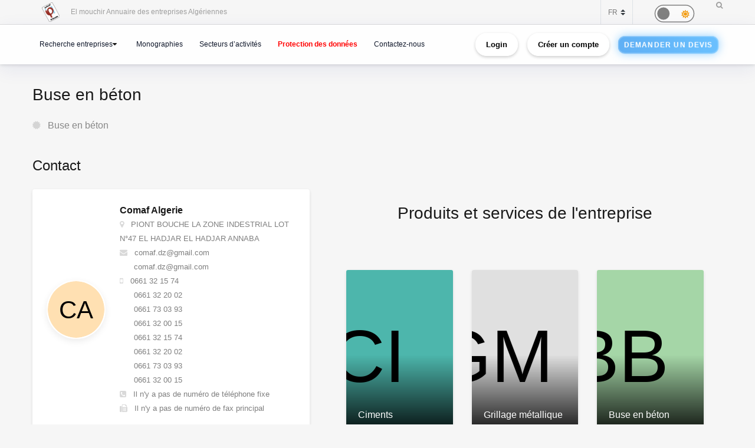

--- FILE ---
content_type: text/html; charset=utf-8
request_url: https://www.google.com/recaptcha/api2/anchor?ar=1&k=6Lfr2e0dAAAAAFr_56goJCGnImx7WnMqTx4DRu-o&co=aHR0cHM6Ly9lbG1vdWNoaXIuY2FjaS5kejo0NDM.&hl=en&v=PoyoqOPhxBO7pBk68S4YbpHZ&size=normal&anchor-ms=20000&execute-ms=30000&cb=7io56ekp0ryb
body_size: 49274
content:
<!DOCTYPE HTML><html dir="ltr" lang="en"><head><meta http-equiv="Content-Type" content="text/html; charset=UTF-8">
<meta http-equiv="X-UA-Compatible" content="IE=edge">
<title>reCAPTCHA</title>
<style type="text/css">
/* cyrillic-ext */
@font-face {
  font-family: 'Roboto';
  font-style: normal;
  font-weight: 400;
  font-stretch: 100%;
  src: url(//fonts.gstatic.com/s/roboto/v48/KFO7CnqEu92Fr1ME7kSn66aGLdTylUAMa3GUBHMdazTgWw.woff2) format('woff2');
  unicode-range: U+0460-052F, U+1C80-1C8A, U+20B4, U+2DE0-2DFF, U+A640-A69F, U+FE2E-FE2F;
}
/* cyrillic */
@font-face {
  font-family: 'Roboto';
  font-style: normal;
  font-weight: 400;
  font-stretch: 100%;
  src: url(//fonts.gstatic.com/s/roboto/v48/KFO7CnqEu92Fr1ME7kSn66aGLdTylUAMa3iUBHMdazTgWw.woff2) format('woff2');
  unicode-range: U+0301, U+0400-045F, U+0490-0491, U+04B0-04B1, U+2116;
}
/* greek-ext */
@font-face {
  font-family: 'Roboto';
  font-style: normal;
  font-weight: 400;
  font-stretch: 100%;
  src: url(//fonts.gstatic.com/s/roboto/v48/KFO7CnqEu92Fr1ME7kSn66aGLdTylUAMa3CUBHMdazTgWw.woff2) format('woff2');
  unicode-range: U+1F00-1FFF;
}
/* greek */
@font-face {
  font-family: 'Roboto';
  font-style: normal;
  font-weight: 400;
  font-stretch: 100%;
  src: url(//fonts.gstatic.com/s/roboto/v48/KFO7CnqEu92Fr1ME7kSn66aGLdTylUAMa3-UBHMdazTgWw.woff2) format('woff2');
  unicode-range: U+0370-0377, U+037A-037F, U+0384-038A, U+038C, U+038E-03A1, U+03A3-03FF;
}
/* math */
@font-face {
  font-family: 'Roboto';
  font-style: normal;
  font-weight: 400;
  font-stretch: 100%;
  src: url(//fonts.gstatic.com/s/roboto/v48/KFO7CnqEu92Fr1ME7kSn66aGLdTylUAMawCUBHMdazTgWw.woff2) format('woff2');
  unicode-range: U+0302-0303, U+0305, U+0307-0308, U+0310, U+0312, U+0315, U+031A, U+0326-0327, U+032C, U+032F-0330, U+0332-0333, U+0338, U+033A, U+0346, U+034D, U+0391-03A1, U+03A3-03A9, U+03B1-03C9, U+03D1, U+03D5-03D6, U+03F0-03F1, U+03F4-03F5, U+2016-2017, U+2034-2038, U+203C, U+2040, U+2043, U+2047, U+2050, U+2057, U+205F, U+2070-2071, U+2074-208E, U+2090-209C, U+20D0-20DC, U+20E1, U+20E5-20EF, U+2100-2112, U+2114-2115, U+2117-2121, U+2123-214F, U+2190, U+2192, U+2194-21AE, U+21B0-21E5, U+21F1-21F2, U+21F4-2211, U+2213-2214, U+2216-22FF, U+2308-230B, U+2310, U+2319, U+231C-2321, U+2336-237A, U+237C, U+2395, U+239B-23B7, U+23D0, U+23DC-23E1, U+2474-2475, U+25AF, U+25B3, U+25B7, U+25BD, U+25C1, U+25CA, U+25CC, U+25FB, U+266D-266F, U+27C0-27FF, U+2900-2AFF, U+2B0E-2B11, U+2B30-2B4C, U+2BFE, U+3030, U+FF5B, U+FF5D, U+1D400-1D7FF, U+1EE00-1EEFF;
}
/* symbols */
@font-face {
  font-family: 'Roboto';
  font-style: normal;
  font-weight: 400;
  font-stretch: 100%;
  src: url(//fonts.gstatic.com/s/roboto/v48/KFO7CnqEu92Fr1ME7kSn66aGLdTylUAMaxKUBHMdazTgWw.woff2) format('woff2');
  unicode-range: U+0001-000C, U+000E-001F, U+007F-009F, U+20DD-20E0, U+20E2-20E4, U+2150-218F, U+2190, U+2192, U+2194-2199, U+21AF, U+21E6-21F0, U+21F3, U+2218-2219, U+2299, U+22C4-22C6, U+2300-243F, U+2440-244A, U+2460-24FF, U+25A0-27BF, U+2800-28FF, U+2921-2922, U+2981, U+29BF, U+29EB, U+2B00-2BFF, U+4DC0-4DFF, U+FFF9-FFFB, U+10140-1018E, U+10190-1019C, U+101A0, U+101D0-101FD, U+102E0-102FB, U+10E60-10E7E, U+1D2C0-1D2D3, U+1D2E0-1D37F, U+1F000-1F0FF, U+1F100-1F1AD, U+1F1E6-1F1FF, U+1F30D-1F30F, U+1F315, U+1F31C, U+1F31E, U+1F320-1F32C, U+1F336, U+1F378, U+1F37D, U+1F382, U+1F393-1F39F, U+1F3A7-1F3A8, U+1F3AC-1F3AF, U+1F3C2, U+1F3C4-1F3C6, U+1F3CA-1F3CE, U+1F3D4-1F3E0, U+1F3ED, U+1F3F1-1F3F3, U+1F3F5-1F3F7, U+1F408, U+1F415, U+1F41F, U+1F426, U+1F43F, U+1F441-1F442, U+1F444, U+1F446-1F449, U+1F44C-1F44E, U+1F453, U+1F46A, U+1F47D, U+1F4A3, U+1F4B0, U+1F4B3, U+1F4B9, U+1F4BB, U+1F4BF, U+1F4C8-1F4CB, U+1F4D6, U+1F4DA, U+1F4DF, U+1F4E3-1F4E6, U+1F4EA-1F4ED, U+1F4F7, U+1F4F9-1F4FB, U+1F4FD-1F4FE, U+1F503, U+1F507-1F50B, U+1F50D, U+1F512-1F513, U+1F53E-1F54A, U+1F54F-1F5FA, U+1F610, U+1F650-1F67F, U+1F687, U+1F68D, U+1F691, U+1F694, U+1F698, U+1F6AD, U+1F6B2, U+1F6B9-1F6BA, U+1F6BC, U+1F6C6-1F6CF, U+1F6D3-1F6D7, U+1F6E0-1F6EA, U+1F6F0-1F6F3, U+1F6F7-1F6FC, U+1F700-1F7FF, U+1F800-1F80B, U+1F810-1F847, U+1F850-1F859, U+1F860-1F887, U+1F890-1F8AD, U+1F8B0-1F8BB, U+1F8C0-1F8C1, U+1F900-1F90B, U+1F93B, U+1F946, U+1F984, U+1F996, U+1F9E9, U+1FA00-1FA6F, U+1FA70-1FA7C, U+1FA80-1FA89, U+1FA8F-1FAC6, U+1FACE-1FADC, U+1FADF-1FAE9, U+1FAF0-1FAF8, U+1FB00-1FBFF;
}
/* vietnamese */
@font-face {
  font-family: 'Roboto';
  font-style: normal;
  font-weight: 400;
  font-stretch: 100%;
  src: url(//fonts.gstatic.com/s/roboto/v48/KFO7CnqEu92Fr1ME7kSn66aGLdTylUAMa3OUBHMdazTgWw.woff2) format('woff2');
  unicode-range: U+0102-0103, U+0110-0111, U+0128-0129, U+0168-0169, U+01A0-01A1, U+01AF-01B0, U+0300-0301, U+0303-0304, U+0308-0309, U+0323, U+0329, U+1EA0-1EF9, U+20AB;
}
/* latin-ext */
@font-face {
  font-family: 'Roboto';
  font-style: normal;
  font-weight: 400;
  font-stretch: 100%;
  src: url(//fonts.gstatic.com/s/roboto/v48/KFO7CnqEu92Fr1ME7kSn66aGLdTylUAMa3KUBHMdazTgWw.woff2) format('woff2');
  unicode-range: U+0100-02BA, U+02BD-02C5, U+02C7-02CC, U+02CE-02D7, U+02DD-02FF, U+0304, U+0308, U+0329, U+1D00-1DBF, U+1E00-1E9F, U+1EF2-1EFF, U+2020, U+20A0-20AB, U+20AD-20C0, U+2113, U+2C60-2C7F, U+A720-A7FF;
}
/* latin */
@font-face {
  font-family: 'Roboto';
  font-style: normal;
  font-weight: 400;
  font-stretch: 100%;
  src: url(//fonts.gstatic.com/s/roboto/v48/KFO7CnqEu92Fr1ME7kSn66aGLdTylUAMa3yUBHMdazQ.woff2) format('woff2');
  unicode-range: U+0000-00FF, U+0131, U+0152-0153, U+02BB-02BC, U+02C6, U+02DA, U+02DC, U+0304, U+0308, U+0329, U+2000-206F, U+20AC, U+2122, U+2191, U+2193, U+2212, U+2215, U+FEFF, U+FFFD;
}
/* cyrillic-ext */
@font-face {
  font-family: 'Roboto';
  font-style: normal;
  font-weight: 500;
  font-stretch: 100%;
  src: url(//fonts.gstatic.com/s/roboto/v48/KFO7CnqEu92Fr1ME7kSn66aGLdTylUAMa3GUBHMdazTgWw.woff2) format('woff2');
  unicode-range: U+0460-052F, U+1C80-1C8A, U+20B4, U+2DE0-2DFF, U+A640-A69F, U+FE2E-FE2F;
}
/* cyrillic */
@font-face {
  font-family: 'Roboto';
  font-style: normal;
  font-weight: 500;
  font-stretch: 100%;
  src: url(//fonts.gstatic.com/s/roboto/v48/KFO7CnqEu92Fr1ME7kSn66aGLdTylUAMa3iUBHMdazTgWw.woff2) format('woff2');
  unicode-range: U+0301, U+0400-045F, U+0490-0491, U+04B0-04B1, U+2116;
}
/* greek-ext */
@font-face {
  font-family: 'Roboto';
  font-style: normal;
  font-weight: 500;
  font-stretch: 100%;
  src: url(//fonts.gstatic.com/s/roboto/v48/KFO7CnqEu92Fr1ME7kSn66aGLdTylUAMa3CUBHMdazTgWw.woff2) format('woff2');
  unicode-range: U+1F00-1FFF;
}
/* greek */
@font-face {
  font-family: 'Roboto';
  font-style: normal;
  font-weight: 500;
  font-stretch: 100%;
  src: url(//fonts.gstatic.com/s/roboto/v48/KFO7CnqEu92Fr1ME7kSn66aGLdTylUAMa3-UBHMdazTgWw.woff2) format('woff2');
  unicode-range: U+0370-0377, U+037A-037F, U+0384-038A, U+038C, U+038E-03A1, U+03A3-03FF;
}
/* math */
@font-face {
  font-family: 'Roboto';
  font-style: normal;
  font-weight: 500;
  font-stretch: 100%;
  src: url(//fonts.gstatic.com/s/roboto/v48/KFO7CnqEu92Fr1ME7kSn66aGLdTylUAMawCUBHMdazTgWw.woff2) format('woff2');
  unicode-range: U+0302-0303, U+0305, U+0307-0308, U+0310, U+0312, U+0315, U+031A, U+0326-0327, U+032C, U+032F-0330, U+0332-0333, U+0338, U+033A, U+0346, U+034D, U+0391-03A1, U+03A3-03A9, U+03B1-03C9, U+03D1, U+03D5-03D6, U+03F0-03F1, U+03F4-03F5, U+2016-2017, U+2034-2038, U+203C, U+2040, U+2043, U+2047, U+2050, U+2057, U+205F, U+2070-2071, U+2074-208E, U+2090-209C, U+20D0-20DC, U+20E1, U+20E5-20EF, U+2100-2112, U+2114-2115, U+2117-2121, U+2123-214F, U+2190, U+2192, U+2194-21AE, U+21B0-21E5, U+21F1-21F2, U+21F4-2211, U+2213-2214, U+2216-22FF, U+2308-230B, U+2310, U+2319, U+231C-2321, U+2336-237A, U+237C, U+2395, U+239B-23B7, U+23D0, U+23DC-23E1, U+2474-2475, U+25AF, U+25B3, U+25B7, U+25BD, U+25C1, U+25CA, U+25CC, U+25FB, U+266D-266F, U+27C0-27FF, U+2900-2AFF, U+2B0E-2B11, U+2B30-2B4C, U+2BFE, U+3030, U+FF5B, U+FF5D, U+1D400-1D7FF, U+1EE00-1EEFF;
}
/* symbols */
@font-face {
  font-family: 'Roboto';
  font-style: normal;
  font-weight: 500;
  font-stretch: 100%;
  src: url(//fonts.gstatic.com/s/roboto/v48/KFO7CnqEu92Fr1ME7kSn66aGLdTylUAMaxKUBHMdazTgWw.woff2) format('woff2');
  unicode-range: U+0001-000C, U+000E-001F, U+007F-009F, U+20DD-20E0, U+20E2-20E4, U+2150-218F, U+2190, U+2192, U+2194-2199, U+21AF, U+21E6-21F0, U+21F3, U+2218-2219, U+2299, U+22C4-22C6, U+2300-243F, U+2440-244A, U+2460-24FF, U+25A0-27BF, U+2800-28FF, U+2921-2922, U+2981, U+29BF, U+29EB, U+2B00-2BFF, U+4DC0-4DFF, U+FFF9-FFFB, U+10140-1018E, U+10190-1019C, U+101A0, U+101D0-101FD, U+102E0-102FB, U+10E60-10E7E, U+1D2C0-1D2D3, U+1D2E0-1D37F, U+1F000-1F0FF, U+1F100-1F1AD, U+1F1E6-1F1FF, U+1F30D-1F30F, U+1F315, U+1F31C, U+1F31E, U+1F320-1F32C, U+1F336, U+1F378, U+1F37D, U+1F382, U+1F393-1F39F, U+1F3A7-1F3A8, U+1F3AC-1F3AF, U+1F3C2, U+1F3C4-1F3C6, U+1F3CA-1F3CE, U+1F3D4-1F3E0, U+1F3ED, U+1F3F1-1F3F3, U+1F3F5-1F3F7, U+1F408, U+1F415, U+1F41F, U+1F426, U+1F43F, U+1F441-1F442, U+1F444, U+1F446-1F449, U+1F44C-1F44E, U+1F453, U+1F46A, U+1F47D, U+1F4A3, U+1F4B0, U+1F4B3, U+1F4B9, U+1F4BB, U+1F4BF, U+1F4C8-1F4CB, U+1F4D6, U+1F4DA, U+1F4DF, U+1F4E3-1F4E6, U+1F4EA-1F4ED, U+1F4F7, U+1F4F9-1F4FB, U+1F4FD-1F4FE, U+1F503, U+1F507-1F50B, U+1F50D, U+1F512-1F513, U+1F53E-1F54A, U+1F54F-1F5FA, U+1F610, U+1F650-1F67F, U+1F687, U+1F68D, U+1F691, U+1F694, U+1F698, U+1F6AD, U+1F6B2, U+1F6B9-1F6BA, U+1F6BC, U+1F6C6-1F6CF, U+1F6D3-1F6D7, U+1F6E0-1F6EA, U+1F6F0-1F6F3, U+1F6F7-1F6FC, U+1F700-1F7FF, U+1F800-1F80B, U+1F810-1F847, U+1F850-1F859, U+1F860-1F887, U+1F890-1F8AD, U+1F8B0-1F8BB, U+1F8C0-1F8C1, U+1F900-1F90B, U+1F93B, U+1F946, U+1F984, U+1F996, U+1F9E9, U+1FA00-1FA6F, U+1FA70-1FA7C, U+1FA80-1FA89, U+1FA8F-1FAC6, U+1FACE-1FADC, U+1FADF-1FAE9, U+1FAF0-1FAF8, U+1FB00-1FBFF;
}
/* vietnamese */
@font-face {
  font-family: 'Roboto';
  font-style: normal;
  font-weight: 500;
  font-stretch: 100%;
  src: url(//fonts.gstatic.com/s/roboto/v48/KFO7CnqEu92Fr1ME7kSn66aGLdTylUAMa3OUBHMdazTgWw.woff2) format('woff2');
  unicode-range: U+0102-0103, U+0110-0111, U+0128-0129, U+0168-0169, U+01A0-01A1, U+01AF-01B0, U+0300-0301, U+0303-0304, U+0308-0309, U+0323, U+0329, U+1EA0-1EF9, U+20AB;
}
/* latin-ext */
@font-face {
  font-family: 'Roboto';
  font-style: normal;
  font-weight: 500;
  font-stretch: 100%;
  src: url(//fonts.gstatic.com/s/roboto/v48/KFO7CnqEu92Fr1ME7kSn66aGLdTylUAMa3KUBHMdazTgWw.woff2) format('woff2');
  unicode-range: U+0100-02BA, U+02BD-02C5, U+02C7-02CC, U+02CE-02D7, U+02DD-02FF, U+0304, U+0308, U+0329, U+1D00-1DBF, U+1E00-1E9F, U+1EF2-1EFF, U+2020, U+20A0-20AB, U+20AD-20C0, U+2113, U+2C60-2C7F, U+A720-A7FF;
}
/* latin */
@font-face {
  font-family: 'Roboto';
  font-style: normal;
  font-weight: 500;
  font-stretch: 100%;
  src: url(//fonts.gstatic.com/s/roboto/v48/KFO7CnqEu92Fr1ME7kSn66aGLdTylUAMa3yUBHMdazQ.woff2) format('woff2');
  unicode-range: U+0000-00FF, U+0131, U+0152-0153, U+02BB-02BC, U+02C6, U+02DA, U+02DC, U+0304, U+0308, U+0329, U+2000-206F, U+20AC, U+2122, U+2191, U+2193, U+2212, U+2215, U+FEFF, U+FFFD;
}
/* cyrillic-ext */
@font-face {
  font-family: 'Roboto';
  font-style: normal;
  font-weight: 900;
  font-stretch: 100%;
  src: url(//fonts.gstatic.com/s/roboto/v48/KFO7CnqEu92Fr1ME7kSn66aGLdTylUAMa3GUBHMdazTgWw.woff2) format('woff2');
  unicode-range: U+0460-052F, U+1C80-1C8A, U+20B4, U+2DE0-2DFF, U+A640-A69F, U+FE2E-FE2F;
}
/* cyrillic */
@font-face {
  font-family: 'Roboto';
  font-style: normal;
  font-weight: 900;
  font-stretch: 100%;
  src: url(//fonts.gstatic.com/s/roboto/v48/KFO7CnqEu92Fr1ME7kSn66aGLdTylUAMa3iUBHMdazTgWw.woff2) format('woff2');
  unicode-range: U+0301, U+0400-045F, U+0490-0491, U+04B0-04B1, U+2116;
}
/* greek-ext */
@font-face {
  font-family: 'Roboto';
  font-style: normal;
  font-weight: 900;
  font-stretch: 100%;
  src: url(//fonts.gstatic.com/s/roboto/v48/KFO7CnqEu92Fr1ME7kSn66aGLdTylUAMa3CUBHMdazTgWw.woff2) format('woff2');
  unicode-range: U+1F00-1FFF;
}
/* greek */
@font-face {
  font-family: 'Roboto';
  font-style: normal;
  font-weight: 900;
  font-stretch: 100%;
  src: url(//fonts.gstatic.com/s/roboto/v48/KFO7CnqEu92Fr1ME7kSn66aGLdTylUAMa3-UBHMdazTgWw.woff2) format('woff2');
  unicode-range: U+0370-0377, U+037A-037F, U+0384-038A, U+038C, U+038E-03A1, U+03A3-03FF;
}
/* math */
@font-face {
  font-family: 'Roboto';
  font-style: normal;
  font-weight: 900;
  font-stretch: 100%;
  src: url(//fonts.gstatic.com/s/roboto/v48/KFO7CnqEu92Fr1ME7kSn66aGLdTylUAMawCUBHMdazTgWw.woff2) format('woff2');
  unicode-range: U+0302-0303, U+0305, U+0307-0308, U+0310, U+0312, U+0315, U+031A, U+0326-0327, U+032C, U+032F-0330, U+0332-0333, U+0338, U+033A, U+0346, U+034D, U+0391-03A1, U+03A3-03A9, U+03B1-03C9, U+03D1, U+03D5-03D6, U+03F0-03F1, U+03F4-03F5, U+2016-2017, U+2034-2038, U+203C, U+2040, U+2043, U+2047, U+2050, U+2057, U+205F, U+2070-2071, U+2074-208E, U+2090-209C, U+20D0-20DC, U+20E1, U+20E5-20EF, U+2100-2112, U+2114-2115, U+2117-2121, U+2123-214F, U+2190, U+2192, U+2194-21AE, U+21B0-21E5, U+21F1-21F2, U+21F4-2211, U+2213-2214, U+2216-22FF, U+2308-230B, U+2310, U+2319, U+231C-2321, U+2336-237A, U+237C, U+2395, U+239B-23B7, U+23D0, U+23DC-23E1, U+2474-2475, U+25AF, U+25B3, U+25B7, U+25BD, U+25C1, U+25CA, U+25CC, U+25FB, U+266D-266F, U+27C0-27FF, U+2900-2AFF, U+2B0E-2B11, U+2B30-2B4C, U+2BFE, U+3030, U+FF5B, U+FF5D, U+1D400-1D7FF, U+1EE00-1EEFF;
}
/* symbols */
@font-face {
  font-family: 'Roboto';
  font-style: normal;
  font-weight: 900;
  font-stretch: 100%;
  src: url(//fonts.gstatic.com/s/roboto/v48/KFO7CnqEu92Fr1ME7kSn66aGLdTylUAMaxKUBHMdazTgWw.woff2) format('woff2');
  unicode-range: U+0001-000C, U+000E-001F, U+007F-009F, U+20DD-20E0, U+20E2-20E4, U+2150-218F, U+2190, U+2192, U+2194-2199, U+21AF, U+21E6-21F0, U+21F3, U+2218-2219, U+2299, U+22C4-22C6, U+2300-243F, U+2440-244A, U+2460-24FF, U+25A0-27BF, U+2800-28FF, U+2921-2922, U+2981, U+29BF, U+29EB, U+2B00-2BFF, U+4DC0-4DFF, U+FFF9-FFFB, U+10140-1018E, U+10190-1019C, U+101A0, U+101D0-101FD, U+102E0-102FB, U+10E60-10E7E, U+1D2C0-1D2D3, U+1D2E0-1D37F, U+1F000-1F0FF, U+1F100-1F1AD, U+1F1E6-1F1FF, U+1F30D-1F30F, U+1F315, U+1F31C, U+1F31E, U+1F320-1F32C, U+1F336, U+1F378, U+1F37D, U+1F382, U+1F393-1F39F, U+1F3A7-1F3A8, U+1F3AC-1F3AF, U+1F3C2, U+1F3C4-1F3C6, U+1F3CA-1F3CE, U+1F3D4-1F3E0, U+1F3ED, U+1F3F1-1F3F3, U+1F3F5-1F3F7, U+1F408, U+1F415, U+1F41F, U+1F426, U+1F43F, U+1F441-1F442, U+1F444, U+1F446-1F449, U+1F44C-1F44E, U+1F453, U+1F46A, U+1F47D, U+1F4A3, U+1F4B0, U+1F4B3, U+1F4B9, U+1F4BB, U+1F4BF, U+1F4C8-1F4CB, U+1F4D6, U+1F4DA, U+1F4DF, U+1F4E3-1F4E6, U+1F4EA-1F4ED, U+1F4F7, U+1F4F9-1F4FB, U+1F4FD-1F4FE, U+1F503, U+1F507-1F50B, U+1F50D, U+1F512-1F513, U+1F53E-1F54A, U+1F54F-1F5FA, U+1F610, U+1F650-1F67F, U+1F687, U+1F68D, U+1F691, U+1F694, U+1F698, U+1F6AD, U+1F6B2, U+1F6B9-1F6BA, U+1F6BC, U+1F6C6-1F6CF, U+1F6D3-1F6D7, U+1F6E0-1F6EA, U+1F6F0-1F6F3, U+1F6F7-1F6FC, U+1F700-1F7FF, U+1F800-1F80B, U+1F810-1F847, U+1F850-1F859, U+1F860-1F887, U+1F890-1F8AD, U+1F8B0-1F8BB, U+1F8C0-1F8C1, U+1F900-1F90B, U+1F93B, U+1F946, U+1F984, U+1F996, U+1F9E9, U+1FA00-1FA6F, U+1FA70-1FA7C, U+1FA80-1FA89, U+1FA8F-1FAC6, U+1FACE-1FADC, U+1FADF-1FAE9, U+1FAF0-1FAF8, U+1FB00-1FBFF;
}
/* vietnamese */
@font-face {
  font-family: 'Roboto';
  font-style: normal;
  font-weight: 900;
  font-stretch: 100%;
  src: url(//fonts.gstatic.com/s/roboto/v48/KFO7CnqEu92Fr1ME7kSn66aGLdTylUAMa3OUBHMdazTgWw.woff2) format('woff2');
  unicode-range: U+0102-0103, U+0110-0111, U+0128-0129, U+0168-0169, U+01A0-01A1, U+01AF-01B0, U+0300-0301, U+0303-0304, U+0308-0309, U+0323, U+0329, U+1EA0-1EF9, U+20AB;
}
/* latin-ext */
@font-face {
  font-family: 'Roboto';
  font-style: normal;
  font-weight: 900;
  font-stretch: 100%;
  src: url(//fonts.gstatic.com/s/roboto/v48/KFO7CnqEu92Fr1ME7kSn66aGLdTylUAMa3KUBHMdazTgWw.woff2) format('woff2');
  unicode-range: U+0100-02BA, U+02BD-02C5, U+02C7-02CC, U+02CE-02D7, U+02DD-02FF, U+0304, U+0308, U+0329, U+1D00-1DBF, U+1E00-1E9F, U+1EF2-1EFF, U+2020, U+20A0-20AB, U+20AD-20C0, U+2113, U+2C60-2C7F, U+A720-A7FF;
}
/* latin */
@font-face {
  font-family: 'Roboto';
  font-style: normal;
  font-weight: 900;
  font-stretch: 100%;
  src: url(//fonts.gstatic.com/s/roboto/v48/KFO7CnqEu92Fr1ME7kSn66aGLdTylUAMa3yUBHMdazQ.woff2) format('woff2');
  unicode-range: U+0000-00FF, U+0131, U+0152-0153, U+02BB-02BC, U+02C6, U+02DA, U+02DC, U+0304, U+0308, U+0329, U+2000-206F, U+20AC, U+2122, U+2191, U+2193, U+2212, U+2215, U+FEFF, U+FFFD;
}

</style>
<link rel="stylesheet" type="text/css" href="https://www.gstatic.com/recaptcha/releases/PoyoqOPhxBO7pBk68S4YbpHZ/styles__ltr.css">
<script nonce="Q898RgkBDsbTzl0HILkzJA" type="text/javascript">window['__recaptcha_api'] = 'https://www.google.com/recaptcha/api2/';</script>
<script type="text/javascript" src="https://www.gstatic.com/recaptcha/releases/PoyoqOPhxBO7pBk68S4YbpHZ/recaptcha__en.js" nonce="Q898RgkBDsbTzl0HILkzJA">
      
    </script></head>
<body><div id="rc-anchor-alert" class="rc-anchor-alert"></div>
<input type="hidden" id="recaptcha-token" value="[base64]">
<script type="text/javascript" nonce="Q898RgkBDsbTzl0HILkzJA">
      recaptcha.anchor.Main.init("[\x22ainput\x22,[\x22bgdata\x22,\x22\x22,\[base64]/[base64]/UltIKytdPWE6KGE8MjA0OD9SW0grK109YT4+NnwxOTI6KChhJjY0NTEyKT09NTUyOTYmJnErMTxoLmxlbmd0aCYmKGguY2hhckNvZGVBdChxKzEpJjY0NTEyKT09NTYzMjA/[base64]/MjU1OlI/[base64]/[base64]/[base64]/[base64]/[base64]/[base64]/[base64]/[base64]/[base64]/[base64]\x22,\[base64]\x22,\[base64]/Cjwl1aBUzV8Kiw6DCnsOYOcKywqdswrwfNQxPwq7Cg1A7w4PCjQh7w4/[base64]/Di8Ocw5JpLsOFDMO8AsKhw6kdP8Kaw77DgsOUYcKOw5fCnsOvG1rDksKYw7YyM3zCsj7DpR8NKMOGQlsHw7HCpmzCosOXC2XCvFtnw4FtwoHCpsKBwqDCrsKnewTCvE/Cq8Kww57CgsO9QsOnw7gYwojCssK/IkYlUzIhCcKXwqXCoHvDnlTCnysswo0GwrjClsOoOsKFGAHDi38Lb8ObwqDCtUxHfmktwrXCrwh3w7lkUW3DgQzCnXEnI8Kaw4HDpMK3w7o5CWDDoMOBwqTCksO/AsOqesO/f8KMw7fDkFTDhTrDscOxG8KqLA3CjAN2IMObwrUjEMOHwqssE8K+w6BOwpBzKMOuwqDDssKDSTciw7rDlsKvOw3Dh1XChMO0ETXDtCJWLUxzw7nCnX3DpCTDuQ4nR1/[base64]/Cp0vChl3DlsOXw68KRcKEbsKDJFrCsBcfw7LCv8O8wrBww7XDjcKewqDDoFEeIMOOwqLCm8K7w5N/VcOsTW3ChsOZBzzDm8KDYcKmV35ERHNiw5AgV0ZKUsOtasKbw6bCoMKxw4gVQcKqT8KgHTZBNMKCw5/Dp0XDn3rCmmnCoHhUBsKES8Oqw4BXw68Nwq1lGR3Ch8KuTCPDncKkfsKaw51Bw4FZGcKAw5XCmsOOwoLDsjXDkcKCw4fCr8KofG7CjGg5f8Oiw47DocKZwqVYNi44JzbCmQp+wqbCpXkLwojCnMO+w7rCkcOowo/DlWXDmMOCw7DDnH/Cu2bChsKnHw90wrl4C1nCkMOvw77Chm/DsgrDkcOLBiJ7wrgYw4Y7aRsONWc8WyJ1M8KDIcOgBMO8woLCkhTCn8Orw6FFdjNbHXHCr2waw6HCpcOCw6vCu2pOwrLDmgVUw6nCvidaw7MMWsKawpJREMOpw6sIagwsw6/DpEFlAUwBXMKCw7tOeDNyCsKpeQDDq8K1J37ChcK+McOCC3XDg8Kiw5VbG8Kkwrtew5XDgFpfw4zCgSnDlkvClcKsw4jCiQc6TsKYwplOQy3Cv8KGPzsQw6UoKcO5UzM/RMORwoJrZsKuw43DoV3ChMKYwq4Bw49WesOWw6QzcjdlRSl1wo4KSz/[base64]/DiAXCqMO3wo9kw6ZWw5PCom/CgcKme8KFw7k+SHcewr4wwoAUc35bJ8Ksw79Swq7DhgUjwrjCh0PCmRbChF54wq3CisK7w7fCtCMXwpImw5RDC8KHwoXCo8OAw57CkcK9cFldwr3DocKUTW/CkcOEw5czwr3DvcOew5QVQEXDmcOSJAvCucOTwrtiSgUNw4BGI8KlwoTClsOKGX88wogsVcOUwr5/LThAwrxNcErDisKFRQnDhEc6bsOzwpbCksOgw6XDhMKgw6Fuw7XDgcK1wrRiw5DDpsKpwqrDp8OwVDw7w4DDisOdwpfDiT4zAgZyw7/Dg8OMPFvDt3zDs8OqSCTChsOdX8OFwr3Dk8OPwpzCr8Kfw58gw4Z4wpEDw4nDqE3DikzDkizCrsKkw53DoQZDwoR7NMKVBMKaM8Okwr3CssKDT8KSwoRZF1xXCcKzFcOMw5o4wpRqVcKAwpQEWQBaw71VVsKGwqYYw6PDh3lnWhvDs8OHwr/CncOXIQjCqMODwrkXwpsPw4pQHcO4RVRwD8OoUMKDKcOwBhLCnUsxw6HDjnI3w6JVwq88w4bCsmI2E8OSwr7DtnoRw7PCpHLCv8KSGFfDmcOLCmpUVWInG8KhwrfDj33Cj8OVw7/Dl1fDvMOBaADDiAhhwoNvw5x6wqrCqMK+wr4KBMK7Tz/CjBHCjzLCoDLDrHEfw5vDn8KgKgw7w4k/TsOYwqITUcOOa2hdTsOYEMO3bcOYwqXCqF/CgW02JMOUNTrCtcKowqDDjVM+wqpfGMOQLcOhw5TDpSZew6TDjklCw4/ChsKyworDo8OWwo7Cr3nDohNzw53CuQ7Cu8KjGEgzw4bDhsKtDEDCqMKZw5EQIVTDgFHCmsKHwoDCvj0Yw7zCmjLCqsOLw5AiwqM1w5rDuCgqM8KOw53Dl2sDFMOeasKzFybDhMK3UB/CjsKTw45vwoYVYwDCh8OkwqsYScO9wrsAZsONFMOtMsOzODddw5E4wp1vw7PDsk/DmDrCl8OHwpfCj8K/[base64]/[base64]/DocKCw7fCrcKEw5pzwp16NWTDsUVBw77Co8KxIMKAwqjCuMKBwogJJ8OkBcK/[base64]/CiCXCs8K7H8KySHnDqBAIw4tIw4TCsVNBw74efT/Cq8Kwwqhqw5nCpsOiW3Y2wqTDjsKkw5xwKcOmw7Rww4LDjMOCwrMrwoUPwoHCncKVdlzDlDzCksK9ek9aw4JQNHrCr8KsC8KlwpRIw6t1wrzDisKNw4ViwpHCicO6w7DCp3VwbRvCo8KVw6jDmlpZwoVuwqnCqwQnwo/CmwnDvcKxw4Agw7bDksO0w6ApOsObXMOjwp7DpMOuw7ZncSMyw5ZYwrjCsALCiGMNXxIiDF7CisKqbsK9wrhfD8KTbsKYaxBsdcOcDAoCwoBAw6scJ8KVfcOjw6LCjybCvhEqA8K+wpTDkkFfccKmFsKrclMCwqzDncOXDBzDosKfw6VnVh3Cm8Ovw71PUsO/[base64]/ChMOtwo/CpMKjwrHDkB4TwrjDklbCvMKsw5QlQgzDrsOywpzCo8O7wrdEwpDCtC8rUkbDqxTCpwwjbXzDuycCwo/DulIJE8OjX31UYcOfwobDicOLw43DskR1Z8KbC8KqG8Okw4IJAcKSAMKlwobCkV3CjsKJwrUFwqnDr2dAAGbClMKMwrRmBjoSw7RRwq48XMKrwofChDsQwqE6NC3Dp8KTw7FOw5rDlMKfaMKJfgJZBQ54d8O0wo/ClsKTXQJMw6UZwpTDiMOLw5Jpw5DDiy0Iw6PCnBfCpmfCk8KMwqkUwr/CvcOdwp8bw5rCgMKYw5rCg8ORXsO1NHzCqmEDwrrCs8KNwqFiwo7Dh8OGw5oFBD/Dh8OUw7sTwqVYwrDCtgFrw4cAw5TDuWh2woR0N0bCvsKow4gVF1AXwrbClsOUOl5LHMKIw4w/w65MahBxe8OUwoErFmxNSTkrwpd+VcOTwr4Iwp83woHCtcKHw4NQL8KtTTDDssOAw6TDqsOTw5RaVMOaX8OSwpnCrR5tWsK3w7PDtsOewrEpwqTDoAtOVcKKe3EvFMO6w4EQL8ONW8OSNHvCtWtSJsK4SXbDq8O6FSrCucK9w6fDvMKkH8OEwqfDpW/CtsO5w7nDhBLDjGzCrMKHJsK3w4FiFisOw5dOLyhHw4/Ck8OPwofCjsKGwqHCmcKCwqJfesOxwpjCosOTw4sXewPDmFw2KFEZw78zw5xtw7fCtBLDlVkeNizDv8OEXXnCoyvDjcKSLBrCmcK2w6rCvMO8M0d1EVFQIcKZw6ZTCjvCpE1Xw6HDqmx6w60PwrbDgMO0fMO5w6LDg8KJEnPCosOFJcKVwp1GwqjDnsOOO0/DmFsww63Dp24JZ8KJRV1tw6LCmcOcwoLDkcKOIFTCvHkHFsOiJ8KYQcO0w6BgDRDDhMOyw7nCvMOuw5/Cm8OSw4krTsO/wr7Dl8OYJRLCo8KMIsOiw7w/w4TCt8KcwqckbMOTe8O+wrcrwrfCo8O5PnnDucK2w6PDoHVewoofRMKXwrREdU7Dq8K2Nkd/w4rCs0ROw6/DvBLCvU/DlwDCkh5owq3Dj8OSwpTCqMOywq4zT8OIXMOPZ8KzPmPCisOgDQppwpDDm05vwo4TIAEsNFQsw57DkcOCwpDDlsKewoJ4woYdTwURwr87bSnCtMKdw6HDrcK3wqTDgg/[base64]/[base64]/DsMKpFTrDgMKYw4sPPcOsTsKiwo7Di8KNXsOISRJmwpQrJsOgfcK1w7HDogp4w5p0LTVLwofDoMKFaMOTwoIcw5bDi8OWwp7DlStMbMKmQsOZfT3DrGjCmMO2wozDm8KHwpvDkMO8JnBZwrR+aDlvWcOseSfCncOjdMKuSsObw4/Cq23CmFwzwoAlwp5DwqTCqmRCFMOLwpPDi1Jkw4dYAsKtwpvCpMOmw65qHsKjZQtuwqDDh8KCXcKnLMKsEMKEwrgYw57Dv1Mgw7tWAB0ww4/DrcOawobClnNGfsOdw5/DucKWSMO0MMO/cxE/w4Jrw5nCq8K5w43ClcOHAcOtwoFvw7wMY8OVwr/CiwZZM8KDLsOSwrk6E17Dq3vDnHzDhWDDscKfw59ew7bDhcOXwq4INAvDvDzDuzMww4w5UT/CllXCs8Knw4hTB0Vzw7TCs8Kzw7TCk8KAEBQVw4oXwrJiACRlZsKFV0XDgsOqw67CoMK/wpzDjsO+wrfCuynCi8OvNTDCvwQ3HUVlwq3Di8OWDMK7AcKJBT3DrsKqw7crW8K8BkRuccKYZcK/aCrCg23DnMOtwpfDm8K3ecKCwp3DlcKww5TChBE3w59ew6EMJi0GVgkawr3Dh2TDhiPChwzDrDfDnmbDrzDDoMORw4MHLHjCnGBBG8Olwr83w53DrsKXwp5vw74zDcOTIMKqwpBWHsK4wpjDpsK2w7FDw75vw5EewrlJPMObw4dWNiXCtAQqw6TCu1/DmcOPw5FpDVvCmWFwwphkwroXP8OOasOBwrAkw5oMw6JUwoZEfH3DtTTCr33Dp31ew7fDq8KRYcOcw4nDu8K7wqLDrcKJwqDDu8Kuw7LDn8KdDEl2SlRVwoLCmhdpVMKzOcOGAsOGwoU3woTCpyFbwoESwoB1wr5gYSwJw5oMXVgsA8K9B8ObOk0Dw4rDrsOswq/Dok0zbsOXAR/CosOXTsKSVgLDvcO6woQiYMKfRsKBw70OQ8KUccKVw4E0w4hJwprDkcOkwoPChS7CqsKhwohwecOqGMKjT8KrYV/[base64]/D8Kuwp1Zwp0SwpHDklnDpsOyLcKmesKKIsOGwowjwpofb2sEOld7wpwNw48fw6AaVxHDicKIVMOnw5hHwpjClsKkw4/CtkliwpnCrsK/DMKBwonCrcKRCivClVzDrsKrwr7Dr8OJcMOVGC3CmMKjwoTDhzPCmsOzKhPCvcKbUmY4w6tsw4zDiXPDknfDkcK3w7cjBFLDtAzDmMKLW8OzV8OGZMObag7Dhn9twp56RMOBGgUhfwpew5DCnMKWMnTDgMO/w4DDgcOBWUN/WGnDkcOWbcOOBCsvLHptwpzCrTFyw5LDhMOUWyw1w4LCk8KBwqYpw783w4vCimZSw7VHOGVPw5TDl8KswqfCgW/DkzprUMKRf8Opwr7Dg8OFw4QAGFZUYjkzRcKdScKMKMOvOl/DjsKidsK9NMK4wrDDhxDCtgA3WW8Vw7zDncOLHSTCncKCDR3CrMKtZVrDqBTDgSzDkirDp8KMw7kMw5zDjGJfeETDp8OiZMO8wpNkWBzCqcKyCWQtwpF7fidEJEUsw7HCk8Ojwq5Xwp/CmsKHNcKfGsKsDhHDjcKMA8ODHcOHwo5zXijCr8OnR8ORCMOsw7F8LiklwpfCqQoFLcO+wpbCicKbwpp5w4bCpBRFXiVzc8O+OcKxw6UNwoluY8KwdWdZwq/CqULDtlPCpcOnw6nCucOEwrICw4dsOcO9w5/Dk8KDdnrDsRhPwrbDnnNbw7sXcsOwWsKaBgASwp1ZUcOgw7TCmsKDKsOxCMKOwoNkX0/CssKkAsOfA8KaHEpxwpJgw4p6SMK9wrrDscK5wrh5UcKESWUUw5A0w4rClSLDi8Kdw51swpzDqsKLcsKKAsKaaVNpw70IciLCiMKrOE4Sw7DClsOTIcO4Li3DtG3DvT0KEMKrdsOkacOOFcOUGMOhLMKow4jCoDjDhH/[base64]/wqEfOMKwJMKHCcO/wpDCl8O8w5VwOMOCVTvDsDrDvEXDsXjCnGkZwoctR3hca8KlwqXDskjDmSkqw7TCql3CpMOBdMKdw7NawoDDusKHw6k4wozCr8KXwo1ww5dywojDuMOSw6/CkDnCnTrCgMO5VwTDi8OeAsOqwojDoQrDpcOXwpFKdcKewrIyAcOeKMO5woAddcKGw5HDvsOYYRvCgFrDlEE6wosLVlRnCAnDtmXCpcO5PidDw603wpcxw5fDicK0w5smMMKdw7lRwp5EwrHCoxPCuHXCusKywqbDqn/CusKcw43CmCPChMKyVsKALkTCtWTCjETDlMOJd1xFwobCqsOtw7h+C1FqwoDCqHHDoMKPJjHChMKFwrPCs8KKwqzDncKVwpMUw7jCgEXChH7CumTDqsO9LjbDlsO+AsOaQcKjSWkwwoHDjl/Dn1BSwp3CoMKlwqt7DcO/OXFLKsKKw7cIwrfCoMO7FMKkfzRfw7zDkF3DmglrFBXCj8OAwrZcwoMPw67ChF/[base64]/Cj8OCwp3DjMOIw5s5KcKAXMOsw6zDtMKRw7BnwqnCg8O9TEkzBhtYw7d5Xn0Jw60Xw5wifl/[base64]/bcKOw4HCscKUFMKOK8OFAjnDjMO9w4TChzvDoXc8c8KjwqLDgMKLw75Dw51Rw7DCqHTDvD1bP8OKwo/[base64]/[base64]/Cu8KpdjcKw68VaMK0JsOGRD/DhMK4wrhtSVzDocOobsOjw60Rw4zChjXCv0DDsx9MwqItwqbDvMKvwrcyFCrDnsOkwqnCpQsxw6jCuMKZJcKowoXDrw7DosK7wrLCqcKDw7/Dr8Okwp7DmUzDgcOyw6ExbT1KwqDCmMOLw6/DnwA4JirCtktbZcKVLsO9w5rDtMKCwqpZwoNgDsO8V3zCjjnDiAbChsKrGMOIw7ElHsOAXcKkwpjCm8OnBMOiHcK0w5DCi1QuX8KKKW/[base64]/wqbDq8ODw7BMEm/CjSzCuWw/CcKAwp/DrXbCv37Coj5zIsO0w6k2DwRVKMK+wqU6w57CgsO2w4FIwoTDhAcCwoDCrU/[base64]/CsMKMesKKL3XCk11jw7xgw7zCpsKLwojCkMKZQMKmw45NwqM7wqbDvcOceER1G355wotYwr4vwpfCu8Kqw6/DhyDDsE7DrMOKOi/Cu8OTdcODecKOZcKFZCPDpcOTwow4wpHCqkJ1Pw/CgMKQw7YHQ8KFSGXDlQDDj1EswoBcZjNJwrkOQsOgIlfCiBHCtcOaw79fwpsYw4LDuGzDk8Kkw6J4wpVRwqBFwqA6XDzCh8KNwowNJ8KGQcOawqtyciYvEzQCH8KCw5Mkw6fDmVFUwpfCmls/UsKGLcKAUcK6fMKVw4J2CMOaw6YRwprDvQZOwq8EV8K1w5dqKT5ywpoXFnHDlERQwrNVC8O2wqzDt8K9HWt6wqxhFTHCihDDqMKUw7Qhwop6w73DhXTCk8OMwpvDisK/UQcew6rChnjCu8ONWyjCnsOeNMKow5jCsCrCnMKGD8OXGDzDqHAWw7DDgMKLZcO6wpzCmMOPw4fDqz8Dw6/Cox8vw6YNw7ZOw5fCu8OtKDnDimg/HA5WWWRXN8Ofw6INCsOiw5xcw4XDhMKRJMO4wr1dEQcjwrsdGSQQw54MBMKJBw81w6bDiMKlwroabsOGXcOuw4fCrMKLwpJ/wo/DpMO5GMK4w7vCvkPChzZOU8OcN0bCtV3CtR07WEzDp8KXwrcuwpkJRMO/EgjCmcOOwpjDucOUQl3DisKJwoNewrVTFFs1JMORegFFwqPDvsKiXj5rX1h7WcKda8O1EAnDtBIrBMKvO8OldQE6w6TDp8KMYcOcw4h3dULDlWx8YGfDuMO+w4jDmw7Cuy/DhkfCkcOTFCJ3UMKVWC9pwrAgwrzCpcO5OsKcMcKuEiBPwpjDvXQGDcKlw5rCncOZBMK8w7jDssO6flk7IMOdPMOcwpDCkW/[base64]/w7pow7t3w6I+woXCr8ONElbCm3pxw484wqLCvljDk1Bnw4BFwqdjw74gwp/DkTQgbsKtSMOww6bClMOLw6p8wqHDuMOrwpfComoqwr4Pw7LDoznCmVHDp3DCk1PCgcOEw4zDmcOIZXxAwo8hwobDmxDDkcK9w6XCjwtcEl/DvsK4a3MeNMKRZgcWwqPDhT/CncKlEnTCvcOEEMOPwpbCusOnw4jCl8KQwpHCjUcZwqR6A8K7w6gBwrtRwoLCoy/[base64]/[base64]/DjiQJVMOKLMKCw7PDvsOfZjtiw5PDkiLDiirCiC46GlUkLTnDgcOoNw0Swq3CgGnCn17CmsKTwqjDrsKwVB/CnFrCmhBiSEPDukXCniTDucOwFB/Dp8KJw4nDu3kqw5V0w4TCtznDisKhJ8Ouw7DDnMOqwrDCug1pw5LDpgd2w4nCqcOQw5bChU13wqTCgVrCi8KOAMO0wrLChVY2woZ5WV7CgsKmwo4Ywr9Gdzt/w7LDuHN5w7pcwrHDsi0DCktrwr8tw4rCi1cpwqpOw7HDowvDucOGC8Krw6DDksK3RsOQw4klQMK8wpo2wrAQw4fDq8KcHFg0w6rCgcOLwr5Iw5/CjyXChsOKFSzDmztSwoXCl8KOw5xgw4JYQsK5YDRRBGZnC8KuNsKww65MehzCp8OUVG3ClsOvworDucKQw7IbQsKEJsO1KMOTalU3w78QTTjCgsKfwps9w7UfPj1rwpPCpB/[base64]/IMOtOsKTKh7Cm2A9FMKvw4HCtMOxwoxpw5jCusKeCsOWOX9BHcKuUQRPXjrCtcKpw5QgwrrCr1/Dr8KgSMO3woMiH8Oow5PCsMK4GxnDrG/DsMKlQ8OJwpLCnznDugQwLMO2KMK9wp/DoxPDsMK5wqXDvcKAwqs1WzDCtsKeQWcoacKSwps/w5MQwo/[base64]/w6p9XMKXwobDnjbCpljDhsOdD0LDhsOHw4XDgsO8UFzCmcOtw7UmZhjCtMKPwrNUwrzCrFlkaF/DvjPCmMO7Vh/ClcKmDlhcEsOpN8KbB8ObwpQgw5zDgy5RCMORH8K2I8KwHcOBdQjCrlXCjGDDs8KuPsO+F8K2w6RhWsKLWMO2wrU5wpEZHBA/VsOLex7ChcK+w77DjsOLw7vCnMOBJMKeS8KTIMKSIcOUwqIHwoTDiw3CmF9bWXbCsMKoaW7Dpgw4BWTDiDNYwrtJU8O8YArCsHdswr8Fwr/CiRzDosOkw5Vrw7U3woABUhzDisOiwrJqWl5fwrbCvxTCpMOJasOJXsOkw5jCoBV7Py9KdDvCpnrDgzrDjm/DvXQdeBB7RMOaCzHCrnDCi3HDnMKpw4bDjMORDcKgwqIwAMOHcsOxw4vCmTfClT4cNMOCwodHX2tBGEUXMMOaWVvDp8OWwoVnw5tUw6R3JjDDoBjCj8Opwo/[base64]/Q8KAAHEkAQ0TwrzDq8OFEsOGwpBDbDDCpGXCkcKqRRk+wqI4BMOYdRrDqMKQahpPw47Du8KOfW9gP8OowqwSZlQhWMK0OUnCr1DCjxEneRvDqD8Aw5N4w784NTw/W1bDrsOdwpNKTsOADRhVCMK8YERvwqYJwr/DpHFHVkbDsRzChcKhH8KrwqXCjEVya8Okwr5NbMKpAyHDvVwcMHQmGFrCiMOnwobDu8KIwrLDmsOWfcK4Vk9fw5DCmXBHwr89WsKZS3fCmsK6wrPCusObwp7DnMOeccKlEcKmwp/Cvh/CrMKCw5BRZUt2wo/DgcOVasOEOcKTGMKiwrY4GW0bXCBzTEHDjBzDoEjCgcKrwrrCknXDusOnX8KtU8OqMionwpgVBFlYw5Mhw6zClMKlwp5JRQHDicOrwpTDj07DqcK2w7l/SMO4w5hlF8OtOgzCqzEZwqZrah/DnWTCvFnDrMOVacOYVlrDs8K8wpfDuhVGwpnCiMOjwoLCpsOVcsKBBFV9O8Kkw55mKyrClULCk0HDmcODVFUwwrwVckBvAMKDwqnCjcKoYHPCsDUzagksGX/DuXwGazjDnBLDnExhTH/[base64]/DgsOTZsOAw551w7kww7cxJsKywoYywqkVYkzCnVPDmcOHF8O5w5vDs2jClhtdb17Cu8Ojw47DjcO7w5vCvcOswq/DgjvDn0sdw4pkw43DtsKuwp/DncOTwqzCryPDpsOfC35/SQVlw6nDpRnDpcKrb8OWKMK4w6zCjMOMScO4w4/[base64]/[base64]/[base64]/woLCq8OJw60HAFfDqmbCjBkQw7g1w7hEw6rDvFo4wp03VsKEfcOEwqTClyBQX8KCFMOzwp1Ew75JwqcLw4zCuQAbwrFCbWZjccK3VMOUwrXCtGcAZMKdPnVUDFx/KQETw5DCrMKdw6dww5IWFgkbGsKjw5M3wqwawoLDqVpfw7LCuj5Gw7vCqm8TGyQeTSleSjtOw50TWcKyQsKsKQPDrETCmcK7w5ETdB/[base64]/EMKAwpp8wqPCk8KKPDbDu8KIw5jCvQc8w7jCvHt6wqUBB8K4wrsoDMOME8KNEsOqf8OMw4HClETCqsOtfDMyFlbCrcKeasKnTWM3fEMKw6ptw7UyL8OBwpwlTzsgJsOOUcKLw4PDniHCgcKNwpbCtgbDoiTDpcKKBMO/woNLB8KwdMKcUj3DpcOjwp/[base64]/RMOVwo5vFU8MwpfCi38mAMKqSlomw6HDnMOTw6I4w47CrsKoIcOJw5DDpU/DlMO/FMKQw4TDrGHDqBTDhcO9wqJBwpHDimLCisOkUcOpLHnDicOdI8K9J8O6w5dQw7V2w7hYY2rChG3ChSjCj8KsDENOMSnCrTRwwrYuPznCr8K9aDQcOcKQwrRtw67Cjl7Dt8KcwrdIw5zDjMODw45sCcOqwotjw6nDoMOjc1fCoD/DkcOswpZhVAnDmsOeHAvDlcOrZcKvRj1iWMKhworDsMKfEXHDuMOZwrEEYl/[base64]/DhcOhdEUnwp3DpsKYw4XDjRZPMcOewqpOwqQwM8OUCcO4R8KxwrwANcOdXsKRQ8OlwqXCgcK8RxkiLSdvAhZlw71EwoPDn8KIS8O4Si3DqMOOYGAQXMOEQMO0w6LCpsK8Qhl7w73Cng/DhDzDvcOqw5vCqxMdwrZ+KzzDhmbCmMKkw7kkDGh7PTPClALCkA7ChsKANMKmwpDCiQ8xwp/ClcOZQMKSEcOHwrdBGMOtDGQCbsOqwpxcMD5nA8Onw45uDjRrw6DCoxYpw6jDusKoNMKETDrDlVw5S0LDiwR/V8K1ecK2CsOEw4rDt8KiKGoASMKcI2jCk8Kww4F4O05CRsOcFRNswovClcKed8OwD8KSw6TCt8O5K8KNc8Kxw4DCu8OSwo5jw7zCo1APZRNeasKtAMK5agDDoMOqw5RDLzscw57DlsKTa8KJA1HCmMOka35Qwp0iV8KDHcOOwpwtw6s6N8OBwr5kwp09wq/[base64]/[base64]/CmsOFw7B7aUHCkFjDtmhaTlvDocK+N8KdDBJkw4/DhQwWTy7CnsKQwowabcORQw9hEW1iwpUzwqTCi8OIw5HDqj4Vw67Du8OLw6LCliIpWA1UwrLDrU1zwq9BM8OkXsOKfRNuw57DrsOzSQRPNxbDuMOdSRPCtsOPdiw3dAM2w5AAAXPDkMKGbsKhwqB/woHDvcKReHHCvEdWLCMUBMKUw6bDjXLDrsOOw6oVfmdIwrlDLsKQXsOxwqRHag0JccKvwoE8AWlcZhTDg0LCpMORP8OewoUjw5Q7FsKtw4tpAcOzwqo5Ri3Dp8K3c8OOw6PDssKfwp/CtgnCqcO6wopIXMOZDcO3OgjCsDrCmMKGCk7DlsKnGMKUAGPDrMO9DiIcw5XDu8KQIsOtHEPCiSDDjsKywofDll1MbnIgw6gvwqkxwo/CvlbDvMKJwoDDkQIVPB0Jw4weIyEDUyvCtcOUL8OwGUx+HifDl8KsOV/CoMKSd0XDv8O/JsO1w5EYwr0BSyzCosKTwp3CscOAw7vCv8Odw6/CmMO+wqzCmsOVF8O5bADDhWPCmsOWXsOfwrMEZCZOEXbDsQw9VnDCjT0mw7g7ZmVwLMKBwoTDncOwwq3DuTLDqX/CsnxwXsONa8Kxwp5wYmDCig5pw4Ztw53CjThrwpXCmS/DjUwSRDDCsRLDkSUnw6kvecKWNMKNP2DDg8OKwp/ClcKvwonDj8KWKcKlfMOFwq1nwozDo8K+wrIEw7rDgsKfCmfChR8owoLDlSrDrHXCqMKQw6ASwojChzfDiR0edsOowqjCsMKNGl/DiMOxwoM8w67DlzPCp8OSXsOJworDpcO/woMrAsKXLsOow5XCuSPCtMOsw7zDvGDDnmsXRcOab8KqdcKHwok0wp/[base64]/Cl8KKZx/[base64]/DnX3CrwtpwqLCq8OSwqEFFn47w4ZowoITw5fCv2pxQVHCmxLDizFWBB8wDMOWdX4TwqNMbENTZiHClHMAworDnMKxw5s2FSTCjlY4woEhw5rDtQFbXcKCSTRmwpNUCcO1w440w7fCl0cLw7fDhsOgMDbCrAPDhkkxwpZ5MMOZw4IRwo/DosORw5LDt2dBX8OGDsKtKS3DgVHDlsKGw79tT8OhwrQpbcO6woRdwr5pfsKLHz7CjBbCqMKGZHEqw6UzPwDCoBpmwqTCrsOCZ8KIGsKvO8KuwpXDjsKRw4Vbw5t6SynDtndVFU5Nw7tQdcKhwo4Jwq/DhT4YPcO2LAtHGsO9wrLDsixowrZFCXXDhTXCvybCr3PCrMK/[base64]/w4QawqUVw4x9YMKILGvDiGvCkcKcw49UMmsvwqTCiBQlQsOOXsO0JMOTHFoqIMKeDB11wpAMwoNCdcKYwpXCq8K6GcKiwrHDqmopFgrCtCvDtsKHTF7DgMKEWRRPZ8OHwq0XEG3DtUrCvwfDqcKANX3CtsOYwpokDEU8D1/Doz/[base64]/[base64]/Dpmw6FsKnwpEOQMO9w4JvwqVKwoHDj8KiwoLDu2fDkEHCgWlQw6BrwqrDusOTw5TCpSE+wqDDsUbChsKGw6A3w7PCu03CrRNKcVwpOgfCoMKgwrVUwr/DpQzDpsOEwqUaw4rDt8ONOMKaGcOiFzvClysjw6zCpsOLwo/DncOWF8O3J31AwoJVIG7DtcOGwqBkw6fDpnnDu2nCiMORf8Otw4MYw41WXBDDtWrDrTJjQTTCo3nDicK8GAXDk1wjw63CncODw5/Cn2hpw5MVAFXCpChXw4zDi8OwDMOpejA9Gk/CoA7CncOcwo/DgcOBwoLDvMOqwq10w53CvMOjfjM8wo18w6HCuXDDkcO5w4tyY8Kxw64wE8KYw45+w5UhIHLDssKKBcOKV8OkwrnDu8O0wrRxf0wzw4bDu2hlTH/DgcOHMApzwrLDvMKwwoo9acOsPkF6HMKAKsO9wr/[base64]/DvxU2wrYzYcOGwolDPsOMwqFLw5F3bcOGcXYYAcK1RcK8Pmgzw7NzQUfDnsOLVMK7wr/CnTvDsnrDksOlw5TDhwN9acOmwpPCocODcsO5wox+woHCq8OQRMKUG8Oow6/DlMO4BWoYwoAIAcK/B8Oaw6bDhcKaSwQqUsORaMKvw4U2wrbCv8O3JMKFKcKoJHHCjcOowqJYMcKeORlJV8OkwrdWw7tMTsK+NMO6woAAw7MIw7/[base64]/Cuh7DpMOhFl7DgV4Mwo/Dvzk4eT/[base64]/wqVNw4XCp8K6wqVvw444w4gjw4LDn8KbwrPDqVbClcO1A2HDuXzCkAnDu2HCssOwD8O4OcOqw5LCksK8eRTCiMOIw5A4SEPChcOjQsKnIcOGIcOYNlXCgSbDsx/[base64]/CucO7MMKkJcKTWFBsDUIkwpoHM8K1IMKbcMKGw7Q6w4Yxw7LCqTFoUMO4w5/Dq8OkwoEOwrrChFTDhMO/Y8KmHn4NazrClMOLw5jDi8Kowq7CgBrChE89wowwcsKewqzCvR/DtcKIaMKNBWHDncOSIVxSw6PCr8K2GnbDhAkiwobCjF95LyhjO3A7wp84UG12w6/CsldVV1PCnFzCksO6w7l1w6TDssK0O8OywrdPwpPChSszwpbDunnChj9Gw7Z+w70UQ8K1ccOHWsKTw4tlw5LCvAYkwrrDsi1Kw6E1w5sZC8OXw6QvO8KdI8ONwr9aDsK6KW7CjSrCr8KKw7QZA8OgwqbCmkbCoMOBLcO+PMKiwrclFyRQwrpiw6/CvsOmwolHw7VEMy0oPxDDqMKBfMKaw6nCmcKbw7Fzw6EpV8KOO3vDocKew6/Ct8KdwosbHsOBaifDicO0woLDu2gjYsKgMXfDtUbDp8KvA2Eew6VkF8Ovw4rCnX1OUmhvwrfDjTjDgcKPw4TCshzCn8OfGibDqntpw5h7w7bDhWjDtsKAwpvCjsKXNVo3XMK9DXAzw4/Dl8OwZCN3w6w8wprCmMKrdnMkA8OHwpsAfsKBJHs8w4zDlsO2wrNtVMOlOcKmwqcRw50Df8Ogw6sdw4nChMOeCU/ClsKBw6ViwqhPwpHCvMKYCGdYNcO/KMKFNk3DiCnDi8OrwoEkwpN7wrfDnEIoVWTDsMKlwqXDocOhwrvCpTw+OGEEw4cPw4HCuAdTHnzDq1fDi8OYwoDDvivCgsOkJ2bCisOnZ03DlMOfw6sBecONw5LDg0PDs8OVMsKVZsO1w4vDlG/CtcKzRMOfw5zDlRZdw6Rbc8O8wrvDn0EtwroDwr3CjGbDliJOw6rDlXLDky4xDMKkZRzDuldXJMOaCWk7W8OcNMKtFSzCtQ7ClMOuHH4Cw797wr4eAcK7w6jCtsKgFn7CjcOew5cJw6k3wq4jQTLChcOgwq4VwpvDjiHCqx/DosOzN8KmRX5kXwsOw5nDn0psw5vDtsKTw5nDmhxEdBTCg8KjWMKRwpJlBjglfsOnB8OBXnpDTi/[base64]/CuMORMx/ChcKGeFLDhsOwFMKJQcKjG8O/wq/DnTTDosKywqQUHMO/d8OfHBhWdsO6w5nCpcK+w7wqw5nDtjnCqMOvFQHDpMKQJXVzwo7DisKmwqUFwpvChinChcOTw6RAwrbCs8KjKcKaw5E/JW0LFi/DvcKrG8OSwqPCsG/CnMKnwq/[base64]/[base64]/DisKKAMKJw4rClMOgwrElXgDDnHvDsEdtw7VBN8OmwoRROsOuw4kJYMKSGcO/woE7w6VgQiXCv8KcfxnDjSrCrhjCt8KWLcO/wrELwrjDiBJJHB4qw4pnwpIga8KzbUjDqURPe3XDl8Ouwq9IZcKNVMKUwo8HccOaw7JRFWNCwoPDl8KZGGDDm8OFwqbDk8KcVyd/[base64]/Dq2g8AFjChGUCw4E9w4LDqg5FwpAYNQPCs8KBwoPCnFbDicOHw7AgdsKmYsKRVAg5wq7DgDTCjcKfYD5EShcuQgDCixx3T1V8w7QhSkEwe8Kgw64NwoDCkMKPw4XDsMOgXjtuwoXDgcKCH2lgwonDtwI/TMKiPiF6TzzDmcOsw5XCuMKGbcO0I1oqwpdfSj/[base64]/[base64]/DpyAnesOSw7IYwpbChTDDryjCtsKawplkKU0BDsO4ZBbCpsOxJA3DusOxw6ETwqkyCcKrw409ZMKscCgvH8OOw5/DvGxVwqrChz/Dm0HCiS7DqsOHwodaw77CnQnCvTFMwrJ/wqDDvMOcw7MIY1TDjMKCTDpzRkJgwrRkZEvDpsO6YsKVWHpewoM/[base64]/Cux3DpBXDscO7AmvDqRzDpmbChE/CnsKKwrEFw7wad00wwqnCmHMNw4TDscO8woXDm0UJw5PDuXQmR1hTw7tXRsKwwpPCsWvDmULCgsOtw7FewpNuXcO/[base64]/CucKqw6JPwr0bAcK9LmbDs8K/w5hdW2PCnsK4SgrCl8KLWMOhw4nDnxgnwpfDvnZqw4QXOsO1Hl/CnXbDmxvDscKNN8Oxw6knSMOOP8O/AsOUB8KFRkbCkmtdfsKNScKKchUNwqLDqMOSwoEhD8OCdHDDnMO5wr7CtEARRMO0wo1Ewqt/w6TCrUlDGMKdwrdGJsOIwpNbfWVEw4/[base64]/[base64]/Dm8OWKcOsUkZLQ8K7MlTCisOYf8O1w7NdW8OOemzCp3ozZ8Kewo3Ds1PDgsKpCS0nGhfCgSpew5MFTsOqw6jDumhLwp4UwpzDmi/Cq0rChWbDrcKbwq1RZMK8BsKLw74tw4bDoBLDi8KNw5jDtcOvMMKwdMO/ECAawq3CsgPCoB/Ck11kw7NWw6bCk8KTw4x6DMKxccORw7zCpMKGQ8KuwrTCrnDCh2bChRLCq09Dw59yX8Kmw6NhQ3EFwqbCuVA6ACbChSnDscONc2cow4vCkibChFA/wpNzwrHCv8Okw6pOZcKxf8K3YsObwrwVwpvCnh9OCcKtAcO+w6jCmMKtw5DDqcKwdsK2w5/[base64]/DiMKFw4PDqmLClsOEOcOQXRvClsOzIMKMw5JbEkFMV8OfcMK5bio2bl/DrMKEworChcOewoYuw6cgOinDlFvDh1TDuMOVwrfDmnU9wqdsWR0Lw6HDsBPDuCEwBVPCrDl4w4rCgw7CgMOlwp/CqBvCjcO3w7p8w4Z1woVFw7fCjsO6w6jCmmBiDi0obhlDw4fDi8ORw7/DkMKVw4TDlkXDqSo2bzB4NMKcAnbDiyo9w5DCnsKYdsOswplfL8KywqnCqsOIwpklw5DDhcOMw6/Dr8KnTcKIfi3CvMKQw5DCsxjDrynDkcK+wrzDuh9qwpUow5Blw6HDlsO7Vx1DZx3Ds8O/Li7CgMOvw5DDvGBvw7DDlW/CksK/[base64]/Knshw7zDsmtrdibCgAgGGcKyBUxSw5LDlDbCo216w5Jmw6INFivDnMOAI3ERVCBAw4DCugRhwrTCi8KwYQvDvMORw4vDuxDDknHCqsOXw6bCscKSwppLSsOIw4nCjVjCugTCs2/CoH9nwpdpw7zDlCrDjx4jPsKBe8KXwqJIw6QxAgfCryZFwoBXIsKBMhZNw5omwrB2w5Fvw6nDm8OFw4vDs8OSwpkhw5BDw7zDg8KxaS/CjMOYEcOPwpZKV8KkcwZyw5h9w5/Cr8KFLQkiwoQzw57CvG0Xw6daNCxEL8KBGlTCusKnwr3DuVHChx8gUkwpIMKEZMO7wrrCoQwHaXvCnMO8F8OyXlg2O0FDwqzClRUlTCgOw43CtMOaw4V1w7vDjEAYGDcfwqLCpjJcw6/Cq8Osw5YOwrIeJlbCu8O7dsOGw6MHeMKtw4cIZC7DvsOkScOiW8OOWBnChE3DmjTDqiHClMKHCsKYdsOgU0bDgTvCuzrDqcOCw4jCpsOCw7ZDcsOBw6AaaxnDow7CuHbCjU/Dszo1fQbDvsOPw43DgcKcwqXCnEVWGHzCgn91TsO6w5rCgcK1wqbCmCXCjA07WRctLWk4bAzDihPCjMKLwq/DlcK+KsOlw6vCv8O5SD7DoGjCkS3DoMKJPcKcwpHDhsK5wrPDpMKBPWYRwp5cw4bDlHFlw6TCo8O3w7xlw6l0wrHDucKweXbCrErDmcObw5x1w7NOOsOcw73Ci17DgMOJw7/DmcOYThrDqcKJw7HDjyvCoMK5UGrDk2MCw47ChsOgwpsmFMOow67Ckjpow7BkwqHCpMOEasOdNR/CiMO2VnrDrGMVw5/DvAEFwqsxw45dR2jDtGdJw4xhwqI1wpdkwqR5wo9EU03CjkrCt8KDw57DtcKcw4IFw7QRwqJNwpPCsMOGAwIlw6sywooGwqvCiQDDucOoecK1DHnCmjZJQMObVHpFTcKxwqbCph7CkCQ/w7x3wo/DsMKgwrckU8OAw5F7w7BbdRULw4piJX8bwqvDhT/DgMOjS8KJQMO5RV1uWQZHw5LCssOlwpw/eMKhwpViw7tTw7vDv8KFHiQyNVrClcOtw6fCo3rCusOoRMK7LcO+fwfDs8KsT8KGR8KnHAHClkl6cQPCjMOEZMO+w6vDgMKBPcKUw7cOw6JDwrnDjgMgXAHDvGTCiT1QFMO1dMKMDsOtMcKrcsKjwr83w4rDvyrCi8O2bsORwrrCm1/CpMOMw6tfXWYAw4ExwqrCvyHCsxPCnBYBSMOqE8OQ\x22],null,[\x22conf\x22,null,\x226Lfr2e0dAAAAAFr_56goJCGnImx7WnMqTx4DRu-o\x22,0,null,null,null,0,[21,125,63,73,95,87,41,43,42,83,102,105,109,121],[1017145,652],0,null,null,null,null,0,null,0,1,700,1,null,0,\[base64]/76lBhnEnQkZnOKMAhk\\u003d\x22,0,0,null,null,1,null,0,1,null,null,null,0],\x22https://elmouchir.caci.dz:443\x22,null,[1,1,1],null,null,null,0,3600,[\x22https://www.google.com/intl/en/policies/privacy/\x22,\x22https://www.google.com/intl/en/policies/terms/\x22],\x227Q2W+B35A8VDS7lRZ9y8gkutOx+m5pORD6p2LLpU2Xk\\u003d\x22,0,0,null,1,1768746040264,0,0,[13,113],null,[142,219],\x22RC-ZfMIpwkV7ZsBVA\x22,null,null,null,null,null,\x220dAFcWeA6_sv4Gq9mOhDoKtUcyUG31-b0dDbXE9ye94PCCo2mhZXufo1Ru1tX-VbmLBxJcMhH0jLgWKBga-clkFcYyyEcPbsv7Lw\x22,1768828840292]");
    </script></body></html>